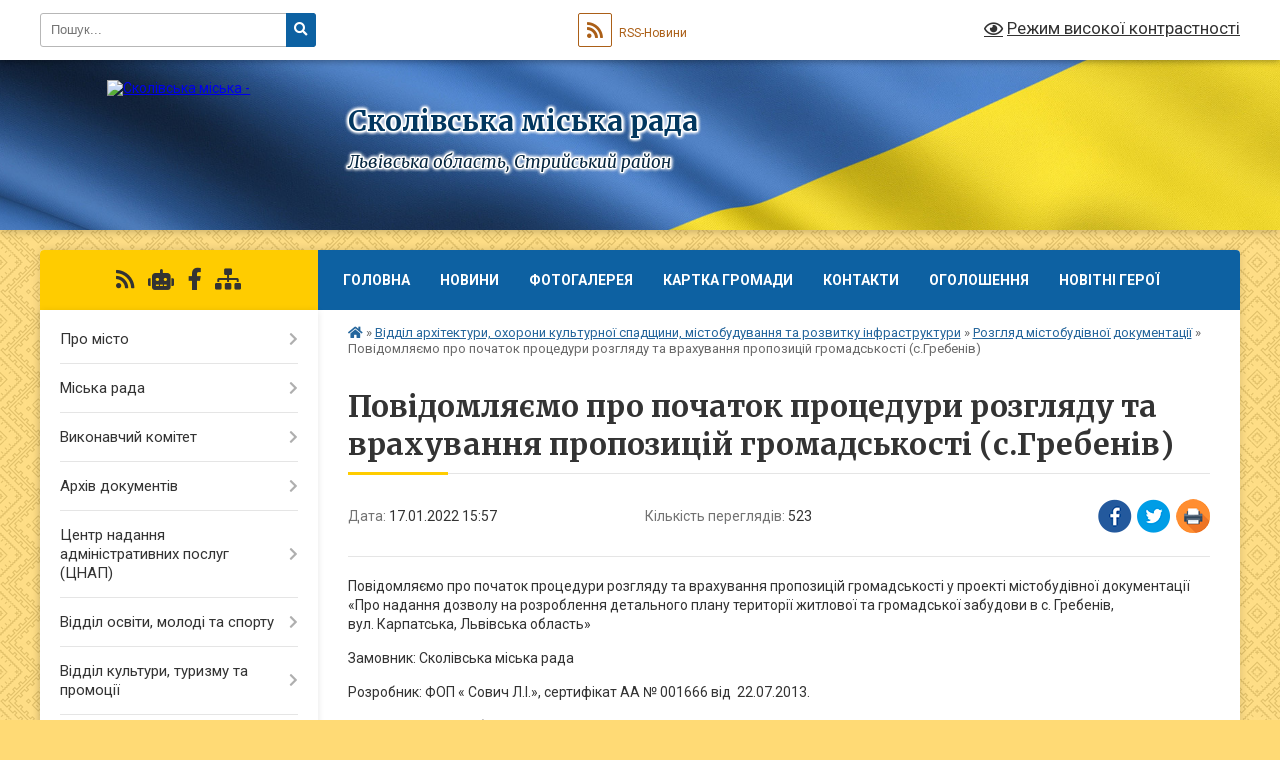

--- FILE ---
content_type: text/html; charset=UTF-8
request_url: https://skole-rada.gov.ua/news/1642427935/
body_size: 11054
content:
<!DOCTYPE html>
<html lang="uk">
<head>
	<!--[if IE]><meta http-equiv="X-UA-Compatible" content="IE=edge"><![endif]-->
	<meta charset="utf-8">
	<meta name="viewport" content="width=device-width, initial-scale=1">
	<!--[if IE]><script>
		document.createElement('header');
		document.createElement('nav');
		document.createElement('main');
		document.createElement('section');
		document.createElement('article');
		document.createElement('aside');
		document.createElement('footer');
		document.createElement('figure');
		document.createElement('figcaption');
	</script><![endif]-->
	<title>Повідомляємо про початок процедури розгляду та врахування пропозицій громадськості (с.Гребенів) | Сколівська міська рада</title>
	<meta name="description" content="Повідомляємо про початок процедури розгляду та врахування пропозицій громадськості у проекті містобудівної документації &amp;laquo;Про надання дозволу на розроблення детального плану території житлової та громадської забудови в с. Гребенів, вул">
	<meta name="keywords" content="Повідомляємо, про, початок, процедури, розгляду, та, врахування, пропозицій, громадськості, (с.Гребенів), |, Сколівська, міська, рада">

	
		<meta property="og:image" content="https://rada.info/upload/users_files/04056262/gerb/herb-Skole-back.png">
	<meta property="og:image:width" content="104">
	<meta property="og:image:height" content="140">
			<meta property="og:title" content="Повідомляємо про початок процедури розгляду та врахування пропозицій громадськості (с.Гребенів)">
			<meta property="og:description" content="Повідомляємо про початок процедури розгляду та врахування пропозицій громадськості у проекті містобудівної документації &amp;laquo;Про надання дозволу на розроблення детального плану території житлової та громадської забудови в с. Гребенів, вул.&amp;nbsp;Карпатська, Львівська область&amp;raquo;&amp;nbsp;&amp;nbsp; &amp;nbsp;&amp;nbsp;">
			<meta property="og:type" content="article">
	<meta property="og:url" content="https://skole-rada.gov.ua/news/1642427935/">
		
		<link rel="apple-touch-icon" sizes="57x57" href="https://gromada.org.ua/apple-icon-57x57.png">
	<link rel="apple-touch-icon" sizes="60x60" href="https://gromada.org.ua/apple-icon-60x60.png">
	<link rel="apple-touch-icon" sizes="72x72" href="https://gromada.org.ua/apple-icon-72x72.png">
	<link rel="apple-touch-icon" sizes="76x76" href="https://gromada.org.ua/apple-icon-76x76.png">
	<link rel="apple-touch-icon" sizes="114x114" href="https://gromada.org.ua/apple-icon-114x114.png">
	<link rel="apple-touch-icon" sizes="120x120" href="https://gromada.org.ua/apple-icon-120x120.png">
	<link rel="apple-touch-icon" sizes="144x144" href="https://gromada.org.ua/apple-icon-144x144.png">
	<link rel="apple-touch-icon" sizes="152x152" href="https://gromada.org.ua/apple-icon-152x152.png">
	<link rel="apple-touch-icon" sizes="180x180" href="https://gromada.org.ua/apple-icon-180x180.png">
	<link rel="icon" type="image/png" sizes="192x192"  href="https://gromada.org.ua/android-icon-192x192.png">
	<link rel="icon" type="image/png" sizes="32x32" href="https://gromada.org.ua/favicon-32x32.png">
	<link rel="icon" type="image/png" sizes="96x96" href="https://gromada.org.ua/favicon-96x96.png">
	<link rel="icon" type="image/png" sizes="16x16" href="https://gromada.org.ua/favicon-16x16.png">
	<link rel="manifest" href="https://gromada.org.ua/manifest.json">
	<meta name="msapplication-TileColor" content="#ffffff">
	<meta name="msapplication-TileImage" content="https://gromada.org.ua/ms-icon-144x144.png">
	<meta name="theme-color" content="#ffffff">
	
	
		<meta name="robots" content="">
	
	<link rel="preconnect" href="https://fonts.googleapis.com">
	<link rel="preconnect" href="https://fonts.gstatic.com" crossorigin>
	<link href="https://fonts.googleapis.com/css?family=Merriweather:400i,700|Roboto:400,400i,700,700i&amp;subset=cyrillic-ext" rel="stylesheet">

    <link rel="preload" href="https://cdnjs.cloudflare.com/ajax/libs/font-awesome/5.9.0/css/all.min.css" as="style">
	<link rel="stylesheet" href="https://cdnjs.cloudflare.com/ajax/libs/font-awesome/5.9.0/css/all.min.css" integrity="sha512-q3eWabyZPc1XTCmF+8/LuE1ozpg5xxn7iO89yfSOd5/oKvyqLngoNGsx8jq92Y8eXJ/IRxQbEC+FGSYxtk2oiw==" crossorigin="anonymous" referrerpolicy="no-referrer" />
	
	
    <link rel="preload" href="//gromada.org.ua/themes/ukraine/css/styles_vip.css?v=3.38" as="style">
	<link rel="stylesheet" href="//gromada.org.ua/themes/ukraine/css/styles_vip.css?v=3.38">
	
	<link rel="stylesheet" href="//gromada.org.ua/themes/ukraine/css/103800/theme_vip.css?v=1768753499">
	
		<!--[if lt IE 9]>
	<script src="https://oss.maxcdn.com/html5shiv/3.7.2/html5shiv.min.js"></script>
	<script src="https://oss.maxcdn.com/respond/1.4.2/respond.min.js"></script>
	<![endif]-->
	<!--[if gte IE 9]>
	<style type="text/css">
		.gradient { filter: none; }
	</style>
	<![endif]-->

</head>
<body class="">

	<a href="#top_menu" class="skip-link link" aria-label="Перейти до головного меню (Alt+1)" accesskey="1">Перейти до головного меню (Alt+1)</a>
	<a href="#left_menu" class="skip-link link" aria-label="Перейти до бічного меню (Alt+2)" accesskey="2">Перейти до бічного меню (Alt+2)</a>
    <a href="#main_content" class="skip-link link" aria-label="Перейти до головного вмісту (Alt+3)" accesskey="3">Перейти до текстового вмісту (Alt+3)</a>

	

		<div id="all_screen">

						<section class="search_menu">
				<div class="wrap">
					<div class="row">
						<div class="grid-25 fl">
							<form action="https://skole-rada.gov.ua/search/" class="search">
								<input type="text" name="q" value="" placeholder="Пошук..." aria-label="Введіть пошукову фразу" required>
								<button type="submit" name="search" value="y" aria-label="Натисніть, щоб здійснити пошук"><i class="fa fa-search"></i></button>
							</form>
							<a id="alt_version_eye" href="#" title="Режим високої контрастності" onclick="return set_special('64c8a13b6fa9f03c3f868c33fe90cefdd52aca42');"><i class="far fa-eye"></i></a>
						</div>
						<div class="grid-75">
							<div class="row">
								<div class="grid-25" style="padding-top: 13px;">
									<div id="google_translate_element"></div>
								</div>
								<div class="grid-25" style="padding-top: 13px;">
									<a href="https://gromada.org.ua/rss/103800/" class="rss" title="RSS-стрічка"><span><i class="fa fa-rss"></i></span> RSS-Новини</a>
								</div>
								<div class="grid-50 alt_version_block">

									<div class="alt_version">
										<a href="#" class="set_special_version" onclick="return set_special('64c8a13b6fa9f03c3f868c33fe90cefdd52aca42');"><i class="far fa-eye"></i> Режим високої контрастності</a>
									</div>

								</div>
								<div class="clearfix"></div>
							</div>
						</div>
						<div class="clearfix"></div>
					</div>
				</div>
			</section>
			
			<header>
				<div class="wrap">
					<div class="row">

						<div class="grid-25 logo fl">
							<a href="https://skole-rada.gov.ua/" id="logo">
								<img src="https://rada.info/upload/users_files/04056262/gerb/herb-Skole-back.png" alt="Сколівська міська - ">
							</a>
						</div>
						<div class="grid-75 title fr">
							<div class="slogan_1">Сколівська міська рада</div>
							<div class="slogan_2">Львівська область, Стрийський район</div>
						</div>
						<div class="clearfix"></div>

					</div>
					
										
				</div>
			</header>

			<div class="wrap">
				<section class="middle_block">

					<div class="row">
						<div class="grid-75 fr">
							<nav class="main_menu" id="top_menu">
								<ul>
																		<li class="">
										<a href="https://skole-rada.gov.ua/main/">Головна</a>
																													</li>
																		<li class="">
										<a href="https://skole-rada.gov.ua/news/">Новини</a>
																													</li>
																		<li class=" has-sub">
										<a href="https://skole-rada.gov.ua/photo/">Фотогалерея</a>
																				<button onclick="return show_next_level(this);" aria-label="Показати підменю"></button>
																														<ul>
																						<li>
												<a href="https://skole-rada.gov.ua/stari-fotografii-mista-15-55-10-16-05-2018/">Старі фотографії міста</a>
																																			</li>
																																</ul>
																			</li>
																		<li class="">
										<a href="https://skole-rada.gov.ua/structure/">Картка громади</a>
																													</li>
																		<li class="">
										<a href="https://skole-rada.gov.ua/feedback/">Контакти</a>
																													</li>
																		<li class="">
										<a href="https://skole-rada.gov.ua/more_news/">Оголошення</a>
																													</li>
																		<li class="">
										<a href="https://skole-rada.gov.ua/novitni-geroi-10-04-00-24-10-2024/">Новітні Герої</a>
																													</li>
																										</ul>

								<button class="menu-button" id="open-button" tabindex="-1"><i class="fas fa-bars"></i> Меню сайту</button>

							</nav>
							
							<div class="clearfix"></div>

														<section class="bread_crumbs">
								<div xmlns:v="http://rdf.data-vocabulary.org/#"><a href="https://skole-rada.gov.ua/" title="Головна сторінка"><i class="fas fa-home"></i></a> &raquo; <a href="https://skole-rada.gov.ua/viddil-rozvitku-infrastrukturi-15-14-06-22-04-2021/">Відділ архітектури,  охорони культурної спадщини, містобудування та  розвитку  інфраструктури</a> &raquo; <a href="https://skole-rada.gov.ua/rozglyad-mistobudivnoi-dokumentacii-12-28-52-11-06-2021/" aria-current="page">Розгляд містобудівної документації</a>  &raquo; <span>Повідомляємо про початок процедури розгляду та врахування пропозицій громадськості (с.Гребенів)</span></div>
							</section>
							
							<main id="main_content">

																											<h1>Повідомляємо про початок процедури розгляду та врахування пропозицій громадськості (с.Гребенів)</h1>


<div class="row">
	<div class="grid-30 one_news_date">
		Дата: <span>17.01.2022 15:57</span>
	</div>
	<div class="grid-30 one_news_count">
		Кількість переглядів: <span>523</span>
	</div>
		<div class="grid-30 one_news_socials">
		<button class="social_share" data-type="fb" aria-label="Поширити у Фейсбук"><img src="//gromada.org.ua/themes/ukraine/img/share/fb.png" alt="Іконка Facebook"></button>
		<button class="social_share" data-type="tw" aria-label="Поширити в Tweitter"><img src="//gromada.org.ua/themes/ukraine/img/share/tw.png" alt="Іконка Twitter"></button>
		<button class="print_btn" onclick="window.print();" aria-label="Надрукувати статтю"><img src="//gromada.org.ua/themes/ukraine/img/share/print.png" alt="Значок принтера"></button>
	</div>
		<div class="clearfix"></div>
</div>

<hr>

<p style="margin-top:9px; margin-bottom:9px">Повідомляємо про початок процедури розгляду та врахування пропозицій громадськості у проекті містобудівної документації &laquo;Про надання дозволу на розроблення детального плану території житлової та громадської забудови в с. Гребенів, вул.&nbsp;Карпатська, Львівська область&raquo;&nbsp;&nbsp; &nbsp;&nbsp;</p>

<p>Замовник: Сколівська міська рада</p>

<p>Розробник: ФОП &laquo; Сович Л.І.&raquo;, сертифікат АА № 001666 від &nbsp;22.07.2013.</p>

<p>Підстава для розроблення: &nbsp;рішення&nbsp; Сколівської міської ради від 07.10.2021 №1944.&nbsp; &nbsp;</p>

<p>З проектом детального плану території можна &nbsp;ознайомитися на сайті Сколівської міської ради &nbsp;та &nbsp;у відділі архітектури, містобудування та &nbsp;розвитку&nbsp; інфраструктури за адресою: Львівська обл., Стрийський р-н, м. Сколе, м-н Незалежності,1,&nbsp; &nbsp;до 17 лютого 2022 року включно.</p>

<p>Пропозиції та зауваження щодо проекту слід оформляти відповідно до порядку, затвердженого постановою Кабінету Міністрів України від 25.05.2011 &nbsp;№ 555, та подавати до відділу архітектури, містобудування та розвитку&nbsp; інфраструктури Сколівської міської ради за адресою: Львівська обл., Стрийський р-н, м. Сколе, майдан Незалежності, 1,&nbsp;&nbsp;до 17 &nbsp;лютого 2022 року &nbsp;&nbsp;включно.</p>

<p>Відповідальна особа за забезпечення організації розгляду пропозицій &ndash;головний спеціаліст відділу архітектури, містобудування та розвитку&nbsp; інфраструктури Сколівської міської ради &nbsp;Ярослав Миронович&nbsp;ЛЕПІСЕВИЧ.</p>

<p>Пропозиції та зауваження, що поступили після встановленого терміну не розглядаються.</p>

<p>Громадські слухання щодо проекту детального плану території відбудуться &nbsp;18 лютого &nbsp;2022 &nbsp;року&nbsp; о 12.00 год. у адмінприміщенні &nbsp;Сколівської міської ради&nbsp; за адресою: &nbsp;Львівська обл., Стрийський р-н, с. Гребенів, вул. Шевченка, 18.</p>

<p><a href="https://rada.info/upload/users_files/04056262/8d68677b80a071b1e0d4470b3228b929.zip">Детальний план</a></p>

<p style="margin-bottom:13px">&nbsp;</p>
<div class="clearfix"></div>

<hr>



<p><a href="https://skole-rada.gov.ua/rozglyad-mistobudivnoi-dokumentacii-12-28-52-11-06-2021/" class="btn btn-grey">&laquo; повернутися</a></p>																	
							</main>
						</div>
						<div class="grid-25 fl">

							<div class="project_name">
								<a href="https://gromada.org.ua/rss/103800/" rel="nofollow" target="_blank" title="RSS-стрічка новин сайту"><i class="fas fa-rss"></i></a>
																<a href="https://skole-rada.gov.ua/feedback/#chat_bot" title="Наша громада в смартфоні"><i class="fas fa-robot"></i></a>
																																<a href="https://www.facebook.com/%D0%A1%D0%BA%D0%BE%D0%BB%D1%96%D0%B2%D1%81%D1%8C%D0%BA%D0%B0-%D0%BC%D1%96%D1%81%D1%8C%D0%BA%D0%B0-%D1%80%D0%B0%D0%B4%D0%B0-%D0%9B%D1%8C%D0%B2%D1%96%D0%B2%D1%81%D1%8C%D0%BA%D0%" rel="nofollow" target="_blank" title="Приєднуйтесь до нас у Facebook"><i class="fab fa-facebook-f"></i></a>																								<a href="https://skole-rada.gov.ua/sitemap/" title="Мапа сайту"><i class="fas fa-sitemap"></i></a>
							</div>
														<aside class="left_sidebar">
							
								
																<nav class="sidebar_menu" id="left_menu">
									<ul>
																				<li class=" has-sub">
											<a href="https://skole-rada.gov.ua/pro-misto-17-44-40-01-03-2018/">Про місто</a>
																						<button onclick="return show_next_level(this);" aria-label="Показати підменю"></button>
																																	<i class="fa fa-chevron-right"></i>
											<ul>
																								<li class="">
													<a href="https://skole-rada.gov.ua/istoriya-mista-skole-17-39-22-01-03-2018/">Історія міста Сколе</a>
																																						</li>
																								<li class="">
													<a href="https://skole-rada.gov.ua/sivolika-mista-17-43-20-01-03-2018/">Сиволіка міста</a>
																																						</li>
																																			</ul>
																					</li>
																				<li class=" has-sub">
											<a href="https://skole-rada.gov.ua/miska-rada-17-50-22-01-03-2018/">Міська рада</a>
																						<button onclick="return show_next_level(this);" aria-label="Показати підменю"></button>
																																	<i class="fa fa-chevron-right"></i>
											<ul>
																								<li class="">
													<a href="https://skole-rada.gov.ua/kerivnictvo-16-55-38-13-04-2021/">Керівництво</a>
																																						</li>
																								<li class="">
													<a href="https://skole-rada.gov.ua/starosti-17-06-30-13-04-2021/">Старости</a>
																																						</li>
																								<li class="">
													<a href="https://skole-rada.gov.ua/deputatskij-korpus-17-51-20-01-03-2018/">Депутатський корпус</a>
																																						</li>
																								<li class="">
													<a href="https://skole-rada.gov.ua/postijni-deputatski-komisii-18-00-44-01-03-2018/">Постійні депутатські комісії</a>
																																						</li>
																								<li class="">
													<a href="https://skole-rada.gov.ua/grafik-osobistogo-prijomu-gromadyan-posadovimi-osobami-miskoi-radi-17-35-24-26-03-2021/">ГРАФІК  особистого прийому громадян посадовими особами міської ради</a>
																																						</li>
																								<li class="">
													<a href="https://skole-rada.gov.ua/kadrova-olbota-15-02-53-12-01-2021/">Кадрова робота</a>
																																						</li>
																								<li class="">
													<a href="https://skole-rada.gov.ua/pasporti-bjudzhetnih-program-10-59-48-14-02-2025/">Паспорти бюджетних програм</a>
																																						</li>
																																			</ul>
																					</li>
																				<li class=" has-sub">
											<a href="https://skole-rada.gov.ua/vikonavchij-komitet-17-44-43-02-03-2018/">Виконавчий комітет</a>
																						<button onclick="return show_next_level(this);" aria-label="Показати підменю"></button>
																																	<i class="fa fa-chevron-right"></i>
											<ul>
																								<li class="">
													<a href="https://skole-rada.gov.ua/sklad-11-40-52-11-03-2021/">Склад</a>
																																						</li>
																																			</ul>
																					</li>
																				<li class=" has-sub">
											<a href="https://skole-rada.gov.ua/docs/">Архів документів</a>
																						<button onclick="return show_next_level(this);" aria-label="Показати підменю"></button>
																																	<i class="fa fa-chevron-right"></i>
											<ul>
																								<li class="">
													<a href="https://skole-rada.gov.ua/stara-versiya-sajtu-skolivskoi-miskoi-radi-15-33-45-17-01-2019/">Стара версія сайту Сколівської міської ради</a>
																																						</li>
																								<li class="">
													<a href="https://skole-rada.gov.ua/proekti-rishen-skolivskoi-miskoi-radi-viii-sklikannya-16-04-10-15-02-2021/">Проєкти рішень сесій Сколівської міської ради VIII скликання</a>
																																						</li>
																								<li class="">
													<a href="https://skole-rada.gov.ua/poimenne-golosuvannya-14-10-33-19-03-2021/">Поіменне голосування</a>
																																						</li>
																								<li class="">
													<a href="https://skole-rada.gov.ua/videotraslyaciya-sesijnih-zasidan-10-15-15-14-11-2024/">Відеозаписи засідань</a>
																																						</li>
																								<li class="">
													<a href="https://skole-rada.gov.ua/pasporti-bjudzhetnih-program-10-14-08-07-02-2022/">Паспорти бюджетних програм</a>
																																						</li>
																																			</ul>
																					</li>
																				<li class=" has-sub">
											<a href="https://skole-rada.gov.ua/centr-nadannya-administrativnih-poslug-cnap-11-02-36-04-04-2023/">Центр надання адміністративних послуг (ЦНАП)</a>
																						<button onclick="return show_next_level(this);" aria-label="Показати підменю"></button>
																																	<i class="fa fa-chevron-right"></i>
											<ul>
																								<li class="">
													<a href="https://skole-rada.gov.ua/struktura-cnap-13-33-32-02-05-2025/">Структура ЦНАП</a>
																																						</li>
																								<li class="">
													<a href="https://skole-rada.gov.ua/polozhennya-pro-cnap-11-04-37-04-04-2023/">Положення</a>
																																						</li>
																								<li class="">
													<a href="https://skole-rada.gov.ua/reglament-11-05-01-04-04-2023/">Регламент</a>
																																						</li>
																								<li class="">
													<a href="https://skole-rada.gov.ua/grafik-roboti-11-05-20-04-04-2023/">Графік роботи</a>
																																						</li>
																								<li class="">
													<a href="https://skole-rada.gov.ua/perelik-administrativnih-poslug-15-17-37-04-04-2023/">Перелік адміністративних послуг</a>
																																						</li>
																								<li class="">
													<a href="https://skole-rada.gov.ua/rishennya-schodo-diyalnosti-cnapu-16-40-35-22-11-2023/">Рішення щодо  діяльності ЦНАПу</a>
																																						</li>
																								<li class="">
													<a href="https://skole-rada.gov.ua/informacijni-kartki-13-20-58-28-10-2024/">Інформаційні картки</a>
																																						</li>
																								<li class="">
													<a href="https://skole-rada.gov.ua/peresuvne-viddalene-roboche-misce-administratora-centru-nadannya-administrativnih-poslug-skolivskoi-miskoi-radi-tipu-mobilnij-administrator--14-23-55-28-10-2024/">Пересувне віддалене робоче місце  із застосуванням спеціального автоматизованого комплексу «Мобільна валіза»</a>
																																						</li>
																								<li class="">
													<a href="https://skole-rada.gov.ua/platizhni-rekviziti-dlya-otrimannya-platnih-administrativnih-poslug-11-45-16-31-10-2024/">Платіжні реквізити для отримання платних адміністративних послуг</a>
																																						</li>
																								<li class="">
													<a href="https://skole-rada.gov.ua/ogoloshennya-21-15-00-20-12-2024/">ОГОЛОШЕННЯ</a>
																																						</li>
																																			</ul>
																					</li>
																				<li class=" has-sub">
											<a href="https://skole-rada.gov.ua/viddil-osviti-molodi-ta-sportu-13-08-35-19-02-2021/">Відділ освіти, молоді та спорту</a>
																						<button onclick="return show_next_level(this);" aria-label="Показати підменю"></button>
																																	<i class="fa fa-chevron-right"></i>
											<ul>
																								<li class="">
													<a href="https://skole-rada.gov.ua/novini-ogoloshennya-15-12-55-14-04-2021/">Новини, оголошення</a>
																																						</li>
																								<li class=" has-sub">
													<a href="https://skole-rada.gov.ua/zakladi-osviti-17-05-22-12-04-2021/">Заклади освіти</a>
																										<button onclick="return show_next_level(this);" aria-label="Показати підменю"></button>
																																							<i class="fa fa-chevron-right"></i>
													<ul>
																												<li><a href="https://skole-rada.gov.ua/zakladi-zagalnoi-serednoi-osviti-17-09-56-12-04-2021/">Заклади загальної середньої освіти</a></li>
																												<li><a href="https://skole-rada.gov.ua/zakladi-doshkilnoi-osviti-17-12-43-12-04-2021/">Заклади дошкільної освіти</a></li>
																												<li><a href="https://skole-rada.gov.ua/zakladi-pozashkilnoi-osviti-17-17-21-12-04-2021/">Заклади позашкільної освіти</a></li>
																																									</ul>
																									</li>
																																			</ul>
																					</li>
																				<li class=" has-sub">
											<a href="https://skole-rada.gov.ua/viddil-kulturi-turizmu-ta-promocii-17-33-06-12-02-2021/">Відділ культури, туризму та промоції</a>
																						<button onclick="return show_next_level(this);" aria-label="Показати підменю"></button>
																																	<i class="fa fa-chevron-right"></i>
											<ul>
																								<li class="">
													<a href="https://skole-rada.gov.ua/novini-ogoloshennya-15-11-34-13-04-2021/">Новини, оголошення</a>
																																						</li>
																								<li class="">
													<a href="https://skole-rada.gov.ua/skolivskij-miskij-narodnij-dim-beskid-16-53-46-16-04-2021/">Сколівський міський Народний дім «Бескид»</a>
																																						</li>
																								<li class=" has-sub">
													<a href="https://skole-rada.gov.ua/skolivska-miska-publichnoshkilna-biblioteka-16-13-37-16-04-2021/">«Сколівська міська система публічно-шкільних бібліотек»</a>
																										<button onclick="return show_next_level(this);" aria-label="Показати підменю"></button>
																																							<i class="fa fa-chevron-right"></i>
													<ul>
																												<li><a href="https://skole-rada.gov.ua/novini-17-39-23-11-05-2021/">Новини</a></li>
																																									</ul>
																									</li>
																								<li class="">
													<a href="https://skole-rada.gov.ua/skolivska-shkola-mistectv-12-09-19-29-04-2021/">Сколівська школа мистецтв</a>
																																						</li>
																								<li class="">
													<a href="https://skole-rada.gov.ua/istorikokraeznavchij-muzej-skolivschina-22-52-02-19-04-2021/">Історико-краєзнавчий музей «Сколівщина»</a>
																																						</li>
																								<li class="">
													<a href="https://skole-rada.gov.ua/narodni-kolektivi-12-01-44-28-04-2021/">Народні  колективи Сколівщини</a>
																																						</li>
																								<li class="">
													<a href="https://skole-rada.gov.ua/pasporti-bjudzhetnih-program-17-33-39-12-02-2021/">Паспорти бюджетних програм місцевого розвитку</a>
																																						</li>
																																			</ul>
																					</li>
																				<li class="active has-sub">
											<a href="https://skole-rada.gov.ua/viddil-rozvitku-infrastrukturi-15-14-06-22-04-2021/">Відділ архітектури,  охорони культурної спадщини, містобудування та  розвитку  інфраструктури</a>
																						<button onclick="return show_next_level(this);" aria-label="Показати підменю"></button>
																																	<i class="fa fa-chevron-right"></i>
											<ul>
																								<li class="">
													<a href="https://skole-rada.gov.ua/novini-ogoloshennya-10-57-20-15-07-2021/">Новини, оголошення</a>
																																						</li>
																								<li class="active">
													<a href="https://skole-rada.gov.ua/rozglyad-mistobudivnoi-dokumentacii-12-28-52-11-06-2021/">Розгляд містобудівної документації</a>
																																						</li>
																								<li class="">
													<a href="https://skole-rada.gov.ua/upravlinnya-vidhodami-08-27-11-27-10-2025/">Управління відходами</a>
																																						</li>
																																			</ul>
																					</li>
																				<li class="">
											<a href="https://skole-rada.gov.ua/pidgotovka-strategii-rozvitku-teritorialnoi-gromadi-10-47-30-09-11-2021/">Стратегія розвитку Сколівської міської ради</a>
																																</li>
																				<li class=" has-sub">
											<a href="https://skole-rada.gov.ua/viddil-socialnogo-zahistu-naselennya-10-43-55-24-02-2021/">Відділ соціального захисту населення</a>
																						<button onclick="return show_next_level(this);" aria-label="Показати підменю"></button>
																																	<i class="fa fa-chevron-right"></i>
											<ul>
																								<li class="">
													<a href="https://skole-rada.gov.ua/vazhliva-informaciya-18-10-27-25-02-2021/">Новини, оголошення</a>
																																						</li>
																								<li class="">
													<a href="https://skole-rada.gov.ua/reestr-kolektivnih-dogovoriv-10-50-29-24-02-2021/">Реєстр колективних договорів</a>
																																						</li>
																																			</ul>
																					</li>
																				<li class=" has-sub">
											<a href="https://skole-rada.gov.ua/finansovij-viddil-17-38-56-18-02-2021/">Фінансовий відділ</a>
																						<button onclick="return show_next_level(this);" aria-label="Показати підменю"></button>
																																	<i class="fa fa-chevron-right"></i>
											<ul>
																								<li class="">
													<a href="https://skole-rada.gov.ua/pasporti-bjudzhetnih-program-miscevogo-bjudzhetu-17-47-53-18-02-2021/">Паспорти бюджетних програм місцевого бюджету</a>
																																						</li>
																								<li class="">
													<a href="https://skole-rada.gov.ua/ogoloshennya-15-14-35-05-03-2021/">Новини, оголошення</a>
																																						</li>
																								<li class="">
													<a href="https://skole-rada.gov.ua/bjudzhet-13-07-55-19-05-2021/">Бюджет</a>
																																						</li>
																																			</ul>
																					</li>
																				<li class=" has-sub">
											<a href="https://skole-rada.gov.ua/medicina-18-18-21-13-04-2021/">Охорона здоров'я</a>
																						<button onclick="return show_next_level(this);" aria-label="Показати підменю"></button>
																																	<i class="fa fa-chevron-right"></i>
											<ul>
																								<li class=" has-sub">
													<a href="https://skole-rada.gov.ua/knp-skolivskij-centr-pervinnoi-medichnoi-dopomogi-18-20-09-13-04-2021/">КНП "Сколівський центр первинної медичної допомоги"</a>
																										<button onclick="return show_next_level(this);" aria-label="Показати підменю"></button>
																																							<i class="fa fa-chevron-right"></i>
													<ul>
																												<li><a href="https://skole-rada.gov.ua/vidokremleni-pidrozdili-14-50-36-22-04-2021/">Відокремлені підрозділи</a></li>
																																									</ul>
																									</li>
																								<li class=" has-sub">
													<a href="https://skole-rada.gov.ua/knp-skolivska-centralna-likarnya-skolivskoi-miskoi-radi-10-02-59-04-03-2021/">КНП  "Сколівська центральна лікарня" Сколівської міської ради</a>
																										<button onclick="return show_next_level(this);" aria-label="Показати підменю"></button>
																																							<i class="fa fa-chevron-right"></i>
													<ul>
																												<li><a href="https://skole-rada.gov.ua/ogoloshennya-18-18-46-04-03-2021/">Оголошення</a></li>
																																									</ul>
																									</li>
																								<li class="">
													<a href="https://skole-rada.gov.ua/knp-skolivska-stomatologichna-likarnya-17-17-23-16-04-2021/">КНП "Сколівська стоматологічна лікарня"</a>
																																						</li>
																																			</ul>
																					</li>
																				<li class="">
											<a href="https://skole-rada.gov.ua/rahunki-dlya-platnikiv-podatkiv-10-39-53-16-10-2018/">Рахунки для платників податків в місцевий бюджет</a>
																																</li>
																				<li class=" has-sub">
											<a href="https://skole-rada.gov.ua/miscevi-podatki-i-zbori-10-25-53-29-01-2019/">Місцеві податки і збори</a>
																						<button onclick="return show_next_level(this);" aria-label="Показати підменю"></button>
																																	<i class="fa fa-chevron-right"></i>
											<ul>
																								<li class="">
													<a href="https://skole-rada.gov.ua/miscevi-podatki-i-zbori-na-2022-rik-21-45-36-21-07-2022/">Місцеві податки і збори на 2022 рік</a>
																																						</li>
																								<li class="">
													<a href="https://skole-rada.gov.ua/miscevi-podatki-i-zbori-na-2023-rik-21-49-49-21-07-2022/">Місцеві податки і збори на 2023 рік</a>
																																						</li>
																								<li class="">
													<a href="https://skole-rada.gov.ua/miscevi-podatki-i-zbori-na-2024-rik-11-03-20-15-08-2023/">Місцеві податки і збори на 2024 рік</a>
																																						</li>
																								<li class="">
													<a href="https://skole-rada.gov.ua/miscevi-podatki-i-zbori-na-2025-rik-16-37-41-17-07-2024/">Місцеві податки і збори на 2025 рік</a>
																																						</li>
																								<li class="">
													<a href="https://skole-rada.gov.ua/miscevi-podatki-i-zbori-na-2026-rik-14-25-57-02-07-2025/">Місцеві податки і збори на 2026 рік</a>
																																						</li>
																																			</ul>
																					</li>
																				<li class=" has-sub">
											<a href="javascript:;">Управління комунальною власністю</a>
																						<button onclick="return show_next_level(this);" aria-label="Показати підменю"></button>
																																	<i class="fa fa-chevron-right"></i>
											<ul>
																								<li class="">
													<a href="https://skole-rada.gov.ua/orenda-komunalnogo-majna-15-26-07-28-06-2023/">Оренда комунального майна</a>
																																						</li>
																								<li class="">
													<a href="https://skole-rada.gov.ua/privatizaciya-komunalnogo-majna-15-27-01-28-06-2023/">Приватизація комунального майна</a>
																																						</li>
																																			</ul>
																					</li>
																				<li class=" has-sub">
											<a href="https://skole-rada.gov.ua/regulyatorna-diyalnist-18-12-24-21-04-2021/">Регуляторна діяльність</a>
																						<button onclick="return show_next_level(this);" aria-label="Показати підменю"></button>
																																	<i class="fa fa-chevron-right"></i>
											<ul>
																								<li class="">
													<a href="https://skole-rada.gov.ua/povidomlennya-pro-opriljudnennya-proektiv-regulyatornih-aktiv-18-14-23-21-04-2021/">Повідомлення про оприлюднення проєктів регуляторних актів</a>
																																						</li>
																								<li class="">
													<a href="https://skole-rada.gov.ua/proekti-regulyatornih-aktiv-z-analizom-regulyatornogo-vplivu-18-15-04-21-04-2021/">Проєкти регуляторних актів з аналізом регуляторного впливу</a>
																																						</li>
																								<li class="">
													<a href="https://skole-rada.gov.ua/regulyatorni-akti-18-15-32-21-04-2021/">Регуляторні акти</a>
																																						</li>
																								<li class="">
													<a href="https://skole-rada.gov.ua/ogoloshennya-10-29-03-31-08-2023/">Оголошення</a>
																																						</li>
																								<li class="">
													<a href="https://skole-rada.gov.ua/pro-rezultati-pereglyadu-regulyatornih-aktiv-14-38-34-06-06-2023/">Про результати перегляду регуляторних актів</a>
																																						</li>
																																			</ul>
																					</li>
																				<li class=" has-sub">
											<a href="https://skole-rada.gov.ua/civilnij-zahist-naselennya-10-20-16-02-03-2021/">Цивільний захист населення</a>
																						<button onclick="return show_next_level(this);" aria-label="Показати підменю"></button>
																																	<i class="fa fa-chevron-right"></i>
											<ul>
																								<li class="">
													<a href="https://skole-rada.gov.ua/protokoli-zasidan-miskoi-komisii-z-pitan-teb-ta-ns-12-17-26-19-03-2021/">Протоколи  засідань  комісії з питань ТЕБ та НС міської ради</a>
																																						</li>
																								<li class="">
													<a href="https://skole-rada.gov.ua/novini-ogoloshennya-14-00-40-19-03-2021/">Новини, оголошення</a>
																																						</li>
																																			</ul>
																					</li>
																				<li class=" has-sub">
											<a href="https://skole-rada.gov.ua/zapobihannya-proyavam-korupciyi-15-45-17-06-08-2020/">ЗАПОБІГАННЯ ПРОЯВАМ КОРУПЦІЇ</a>
																						<button onclick="return show_next_level(this);" aria-label="Показати підменю"></button>
																																	<i class="fa fa-chevron-right"></i>
											<ul>
																								<li class="">
													<a href="https://skole-rada.gov.ua/povidomlennya-pro-korupciyu-15-47-55-06-08-2020/">Заходи  із запобігання та виявлення корупції</a>
																																						</li>
																								<li class="">
													<a href="https://skole-rada.gov.ua/deklaruvannya-15-48-16-06-08-2020/">ДЕКЛАРУВАННЯ</a>
																																						</li>
																																			</ul>
																					</li>
																				<li class="">
											<a href="https://skole-rada.gov.ua/publichna-informaciya-17-11-14-15-03-2018/">Доступ до публічної інформації</a>
																																</li>
																				<li class=" has-sub">
											<a href="https://skole-rada.gov.ua/informujut-teritorialni-organi-vladi-18-21-44-13-04-2021/">Інформують територіальні органи влади</a>
																						<button onclick="return show_next_level(this);" aria-label="Показати підменю"></button>
																																	<i class="fa fa-chevron-right"></i>
											<ul>
																								<li class=" has-sub">
													<a href="https://skole-rada.gov.ua/skolivska-rajonna-filiya-lvivskogo-oblasnogo-centru-zajnyatosti-12-33-36-09-04-2021/">Сколівський відділ СФ Львівського ОЦЗ</a>
																										<button onclick="return show_next_level(this);" aria-label="Показати підменю"></button>
																																							<i class="fa fa-chevron-right"></i>
													<ul>
																												<li><a href="https://skole-rada.gov.ua/novini-ogoloshennya-14-47-57-12-04-2021/">Новини, оголошення</a></li>
																																									</ul>
																									</li>
																								<li class=" has-sub">
													<a href="https://skole-rada.gov.ua/skolivska-dpi-gu-dps-u-lvivskij-oblasti-14-27-09-16-04-2021/">Сколівська ДПІ  ГУ  ДПС у Л/о</a>
																										<button onclick="return show_next_level(this);" aria-label="Показати підменю"></button>
																																							<i class="fa fa-chevron-right"></i>
													<ul>
																												<li><a href="https://skole-rada.gov.ua/novini-ogoloshennya-14-27-51-16-04-2021/">Новини, оголошення</a></li>
																																									</ul>
																									</li>
																								<li class=" has-sub">
													<a href="https://skole-rada.gov.ua/viddil-obslugovuvannya-gromadyan-№-4-servisnij-centr-gu-pfu-u-lo-15-34-37-19-04-2021/">Відділ обслуговування громадян № 4 (сервісний центр) ГУ ПФУ у Л/о</a>
																										<button onclick="return show_next_level(this);" aria-label="Показати підменю"></button>
																																							<i class="fa fa-chevron-right"></i>
													<ul>
																												<li><a href="https://skole-rada.gov.ua/novini-ogoloshennya-15-35-54-19-04-2021/">Новини, оголошення</a></li>
																																									</ul>
																									</li>
																								<li class=" has-sub">
													<a href="https://skole-rada.gov.ua/skolivske-upravlinnya-derzhprodspozhivsluzhbi-15-05-57-03-08-2021/">Сколівський відділ Держпродспоживслужби</a>
																										<button onclick="return show_next_level(this);" aria-label="Показати підменю"></button>
																																							<i class="fa fa-chevron-right"></i>
													<ul>
																												<li><a href="https://skole-rada.gov.ua/novini-ogoloshennya-15-06-21-03-08-2021/">Новини, оголошення</a></li>
																																									</ul>
																									</li>
																								<li class=" has-sub">
													<a href="https://skole-rada.gov.ua/skolivske-bjuro-pravovoi-dopomogi-14-28-48-27-05-2022/">Безоплатна правнича допомога</a>
																										<button onclick="return show_next_level(this);" aria-label="Показати підменю"></button>
																																							<i class="fa fa-chevron-right"></i>
													<ul>
																												<li><a href="https://skole-rada.gov.ua/novini-ogoloshennya-14-29-13-27-05-2022/">Новини, оголошення</a></li>
																																									</ul>
																									</li>
																								<li class="">
													<a href="https://skole-rada.gov.ua/strijskij-rajonnij-sektor-№2-filii-derzhavnoi-ustanovi-centr-probacii-u-lvivskij-oblasti-14-21-49-19-11-2021/">Стрийський районний сектор №2 філії Державної установи "Центр пробації" у Львівській області</a>
																																						</li>
																																			</ul>
																					</li>
																				<li class="">
											<a href="https://skole-rada.gov.ua/portal-miscevoi-statistiki-lvivschini-10-07-50-26-07-2023/">Ми на Порталі місцевої статистики Львівщини</a>
																																</li>
																				<li class=" has-sub">
											<a href="https://skole-rada.gov.ua/elektronna-demokratiya-11-26-15-27-09-2023/">Електронна демократія</a>
																						<button onclick="return show_next_level(this);" aria-label="Показати підменю"></button>
																																	<i class="fa fa-chevron-right"></i>
											<ul>
																								<li class="">
													<a href="https://skole-rada.gov.ua/elektronne-zvernennya-11-39-28-27-09-2023/">Електронні звернення</a>
																																						</li>
																								<li class="">
													<a href="https://skole-rada.gov.ua/elektronni-peticii-14-26-55-15-12-2023/">Електронні петиції</a>
																																						</li>
																								<li class="">
													<a href="https://skole-rada.gov.ua/elektronni-konsultacii-14-27-34-15-12-2023/">Електронні консультації</a>
																																						</li>
																																			</ul>
																					</li>
																													</ul>
								</nav>

								
								
								
								
								
																<div id="banner_block">

									<p style="text-align:center"><a rel="nofollow" href="https://apps.komkor.in.ua/scolesmart"><img alt="Фото без опису"  src="https://rada.info/upload/users_files/04056262/a335fc4dc6167e9bdd8d366d93ce5b4b.jpg" style="width: 300px; height: 300px;" /></a></p>

<p style="text-align:center"><a rel="nofollow" href="http://sfs.gov.ua/" target="_blank"><img alt="Фото без опису" src="https://rada.info/upload/users_files/04056262/44c1a18bd33ae5ebf3b8a069915e7b82.jpg" style="height:130px; width:250px" /></a></p>

<p style="text-align:center"><a rel="nofollow" href="https://www.auc.org.ua/" target="_blank"><img alt="Фото без опису" src="https://rada.info/upload/users_files/04056262/4e092452bf91ab2a96aefe68a96f7c66.png" style="width: 40%;" /></a></p>

<p style="text-align:center">&nbsp;</p>

<p style="text-align:center"><a rel="nofollow" href="https://legalaid.gov.ua/"><img alt="Фото без опису" src="https://rada.info/upload/users_files/04056262/b257f65d053dfb864166b141414e237c.png" style="width: 200px; height: 137px;" /></a></p>

<p style="text-align:center"><a rel="nofollow" href="https://ukc.gov.ua/"><img alt="Фото без опису" src="https://rada.info/upload/users_files/04056262/73ddd7af088fd94cd8017de7fb15b6a5.jpg" style="width: 300px; height: 154px;" /></a></p>
									<div class="clearfix"></div>

									
									<div class="clearfix"></div>

								</div>
								
							</aside>
						</div>
						<div class="clearfix"></div>
					</div>

					
				</section>

			</div>

			<section class="footer_block">
				<div class="mountains">
				<div class="wrap">
					<div class="other_projects">
						<a href="https://gromada.org.ua/" target="_blank" rel="nofollow"><img src="https://rada.info/upload/footer_banner/b_gromada_new.png" alt="Веб-сайти для громад України - GROMADA.ORG.UA"></a>
						<a href="https://rda.org.ua/" target="_blank" rel="nofollow"><img src="https://rada.info/upload/footer_banner/b_rda_new.png" alt="Веб-сайти для районних державних адміністрацій України - RDA.ORG.UA"></a>
						<a href="https://rayrada.org.ua/" target="_blank" rel="nofollow"><img src="https://rada.info/upload/footer_banner/b_rayrada_new.png" alt="Веб-сайти для районних рад України - RAYRADA.ORG.UA"></a>
						<a href="https://osv.org.ua/" target="_blank" rel="nofollow"><img src="https://rada.info/upload/footer_banner/b_osvita_new.png?v=1" alt="Веб-сайти для відділів освіти та освітніх закладів - OSV.ORG.UA"></a>
						<a href="https://gromada.online/" target="_blank" rel="nofollow"><img src="https://rada.info/upload/footer_banner/b_other_new.png" alt="Розробка офіційних сайтів державним організаціям"></a>
					</div>
					<div class="under_footer">
						Сколівська громада - 2018-2026 &copy; Весь контент доступний за ліцензією <a href="https://creativecommons.org/licenses/by/4.0/deed.uk" target="_blank" rel="nofollow">Creative Commons Attribution 4.0 International License</a>, якщо не зазначено інше.
					</div>
				</div>
				</div>
			</section>

			<footer>
				<div class="wrap">
					<div class="row">
						<div class="grid-25 socials">
							<a href="https://gromada.org.ua/rss/103800/" rel="nofollow" target="_blank" title="RSS-стрічка"><i class="fas fa-rss"></i></a>							
														<a href="https://skole-rada.gov.ua/feedback/#chat_bot" title="Наша громада в смартфоні"><i class="fas fa-robot"></i></a>
														<i class="fab fa-twitter"></i>							<i class="fab fa-instagram"></i>							<a href="https://www.facebook.com/%D0%A1%D0%BA%D0%BE%D0%BB%D1%96%D0%B2%D1%81%D1%8C%D0%BA%D0%B0-%D0%BC%D1%96%D1%81%D1%8C%D0%BA%D0%B0-%D1%80%D0%B0%D0%B4%D0%B0-%D0%9B%D1%8C%D0%B2%D1%96%D0%B2%D1%81%D1%8C%D0%BA%D0%" rel="nofollow" target="_blank" title="Ми у Фейсбук"><i class="fab fa-facebook-f"></i></a>							<i class="fab fa-youtube"></i>							<i class="fab fa-telegram"></i>						</div>
						<div class="grid-25 admin_auth_block">
														<a href="#auth_block" class="open-popup"><i class="fa fa-lock"></i> Вхід для <u>адміністратора</u></a>
													</div>
						<div class="grid-25">
							<div class="school_ban">
								<div class="row">
									<div class="grid-50" style="text-align: right;"><a href="https://gromada.org.ua/" target="_blank" rel="nofollow"><img src="//gromada.org.ua/gromada_orgua_88x31.png" alt="Gromada.org.ua - веб сайти діючих громад України"></a></div>
									<div class="grid-50 last"><a href="#get_gromada_ban" class="open-popup get_gromada_ban">Показати код для<br><u>вставки на сайт</u></a></div>
									<div class="clearfix"></div>
								</div>
							</div>
						</div>
						<div class="grid-25 developers">
							Розробка порталу: <br>
							<a href="https://vlada.ua/propozytsiyi/propozitsiya-gromadam/" target="_blank">&laquo;Vlada.ua&raquo;&trade;</a>
						</div>
						<div class="clearfix"></div>
					</div>
				</div>
			</footer>

		</div>





<script type="text/javascript" src="//gromada.org.ua/themes/ukraine/js/jquery-3.6.0.min.js"></script>
<script type="text/javascript" src="//gromada.org.ua/themes/ukraine/js/jquery-migrate-3.3.2.min.js"></script>
<script type="text/javascript" src="//gromada.org.ua/themes/ukraine/js/icheck.min.js"></script>
<script type="text/javascript" src="//gromada.org.ua/themes/ukraine/js/superfish.min.js?v=2"></script>



<script type="text/javascript" src="//gromada.org.ua/themes/ukraine/js/functions_unpack.js?v=2.34"></script>
<script type="text/javascript" src="//gromada.org.ua/themes/ukraine/js/hoverIntent.js"></script>
<script type="text/javascript" src="//gromada.org.ua/themes/ukraine/js/jquery.magnific-popup.min.js"></script>
<script type="text/javascript" src="//gromada.org.ua/themes/ukraine/js/jquery.mask.min.js"></script>


	

<script type="text/javascript" src="//translate.google.com/translate_a/element.js?cb=googleTranslateElementInit"></script>
<script type="text/javascript">
	function googleTranslateElementInit() {
		new google.translate.TranslateElement({
			pageLanguage: 'uk',
			includedLanguages: 'de,en,es,fr,pl,hu,bg,ro,da,lt',
			layout: google.translate.TranslateElement.InlineLayout.SIMPLE,
			gaTrack: true,
			gaId: 'UA-71656986-1'
		}, 'google_translate_element');
	}
</script>

<script>
  (function(i,s,o,g,r,a,m){i["GoogleAnalyticsObject"]=r;i[r]=i[r]||function(){
  (i[r].q=i[r].q||[]).push(arguments)},i[r].l=1*new Date();a=s.createElement(o),
  m=s.getElementsByTagName(o)[0];a.async=1;a.src=g;m.parentNode.insertBefore(a,m)
  })(window,document,"script","//www.google-analytics.com/analytics.js","ga");

  ga("create", "UA-71656986-1", "auto");
  ga("send", "pageview");

</script>

<script async
src="https://www.googletagmanager.com/gtag/js?id=UA-71656986-2"></script>
<script>
   window.dataLayer = window.dataLayer || [];
   function gtag(){dataLayer.push(arguments);}
   gtag("js", new Date());

   gtag("config", "UA-71656986-2");
</script>




<div style="display: none;">
								<div id="get_gromada_ban" class="dialog-popup s">
    <h4>Код для вставки на сайт</h4>
    <div class="form-group">
        <img src="//gromada.org.ua/gromada_orgua_88x31.png">
    </div>
    <div class="form-group">
        <textarea id="informer_area" class="form-control"><a href="https://gromada.org.ua/" target="_blank"><img src="https://gromada.org.ua/gromada_orgua_88x31.png" alt="Gromada.org.ua - веб сайти діючих громад України" /></a></textarea>
    </div>
</div>			<div id="auth_block" class="dialog-popup s">

    <h4>Вхід для адміністратора</h4>
    <form action="//gromada.org.ua/n/actions/" method="post">
		
		
        
        <div class="form-group">
            <label class="control-label" for="login">Логін: <span>*</span></label>
            <input type="text" class="form-control" name="login" id="login" value="" required>
        </div>
        <div class="form-group">
            <label class="control-label" for="password">Пароль: <span>*</span></label>
            <input type="password" class="form-control" name="password" id="password" value="" required>
        </div>
		
        <div class="form-group">
			
            <input type="hidden" name="object_id" value="103800">
			<input type="hidden" name="back_url" value="https://skole-rada.gov.ua/news/1642427935/">
			
            <button type="submit" class="btn btn-yellow" name="pAction" value="login_as_admin_temp">Авторизуватись</button>
        </div>

    </form>

</div>


			
						
								</div>
</body>
</html>